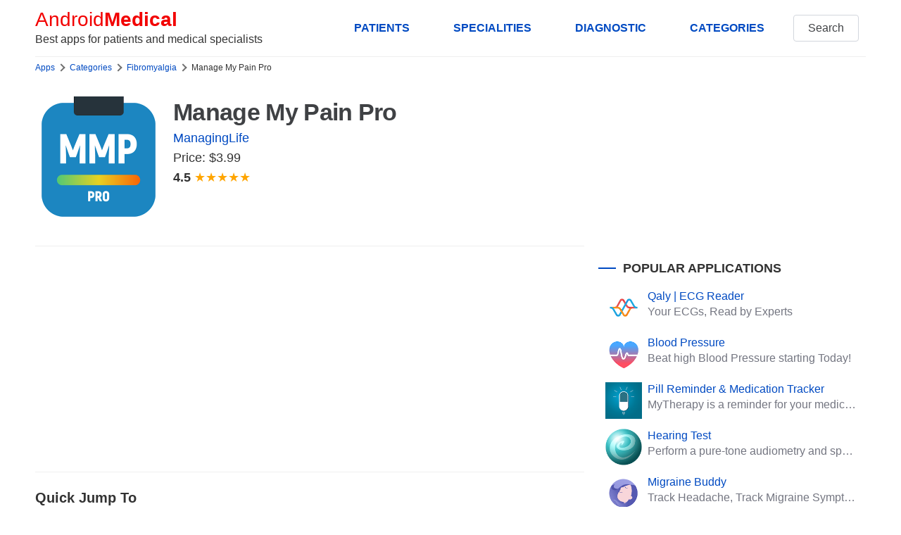

--- FILE ---
content_type: text/html; charset=UTF-8
request_url: https://www.androidmedical.com/download-manage-my-pain-pro.html
body_size: 9817
content:
<!DOCTYPE html>
<html lang="en">
<head>
    <meta charset="utf-8">
    <meta name="robots" content="index, follow">
    <meta http-equiv="X-UA-Compatible" content="IE=edge">
    <meta name="viewport" content="width=device-width, initial-scale=1, shrink-to-fit=no">
    <title>Manage My Pain Pro for Android (Medical App)</title>
	<meta name="description" content="Fibromyalgia app, Manage My Pain Pro, The world's only clinically validated digital solution for chronic pain" />
	<meta name="keywords" content="Manage My Pain Pro,Manage My Pain Pro apk,Manage My Pain Pro download,Manage My Pain Pro android,fibromyalgia,pain,diary,manage"/>
	<meta name="og:title" content="Manage My Pain Pro for Android (Medical App)" />
	<meta property="og:description" content="Fibromyalgia app, Manage My Pain Pro, The world's only clinically validated digital solution for chronic pain" />
	<meta name="og:type" content="article" />
	<meta name="og:url" content="https://www.androidmedical.com/download-manage-my-pain-pro.html" />
	<meta property="og:image" content="https://play-lh.googleusercontent.com/qO7R5J0UVD4qpXW0v6sK1IlWOURzEF9MgtbP9oRf7bWlrXBk3FxeYoVMyZLeukdn7ko"/>
	<meta name="og:site_name" content="AndroidMedical" />
	<link rel="shortcut icon" href="/images/favicon.ico">
	<link rel="preconnect" href="https://www.googletagmanager.com" crossorigin>
	<link rel="dns-prefetch" href="https://www.googletagmanager.com">
    <link rel="preconnect" href="https://androidmedical.b-cdn.net" crossorigin>
	<link rel="dns-prefetch" href="https://androidmedical.b-cdn.net">
    <link rel="preconnect" href="https://fundingchoicesmessages.google.com" crossorigin>
	<link rel="dns-prefetch" href="https://fundingchoicesmessages.google.com">
    <link rel="preconnect" href="https://cdn.ampproject.org" crossorigin>
	<link rel="dns-prefetch" href="https://cdn.ampproject.org">
    <link rel="dns-prefetch" href="https://tpc.googlesyndication.com">
	<link rel="preconnect" href="https://pagead2.googlesyndication.com" crossorigin>
	<link rel="dns-prefetch" href="https://pagead2.googlesyndication.com">
	<link rel="dns-prefetch" href="//partner.googleadservices.com">
    <link rel="preconnect" href="//partner.googleadservices.com" crossorigin>
<link rel="icon" type="image/png" sizes="192x192"  href="/images/android-icon-192x192.png">
<link rel="icon" type="image/png" sizes="32x32" href="/images/favicon-32x32.png">
<link rel="icon" type="image/png" sizes="96x96" href="/images/favicon-96x96.png">
<link rel="icon" type="image/png" sizes="16x16" href="/images/favicon-16x16.png">
	<link rel="canonical" href="https://www.androidmedical.com/download-manage-my-pain-pro.html" />
    <link rel="stylesheet" type="text/css" href="/assets/css/chota.min.css" />
    <style>
        section{margin:5rem auto;overflow:hidden;width:100%}
figure{margin:0}
figure img{width:100%;height:auto}
.nav .brand,.nav a.brand{line-height:1.1;color:var(--color-red)}
header .nav{min-height:8rem}
header .nav-left{flex-direction:column;justify-content:center}
hr{background-color:#efefef}
header{border-bottom:1px solid #efefef}
.is-inline{display:inline-block}
.is-block{display:block}
.is-bold{font-weight:700}
.is-no-style{list-style:none}
.mtr-15{margin:15px 15px 0 0}
.mtr-5{margin:5px 5px 0 0}
.mr-15{margin:0 15px 0 0}
.mtrb-15{margin:15px 15px 15px 0}
.mt-15{margin:15px 0 0 0}
.mb-15{margin:0 0 15px 0}
.mbl-15{margin:0 0 15px 15px}
.mrb-15{margin:0 15px 15px 0}
.is-less-padding{padding:1rem 1.4rem}
.is-small-text{font-size:.8em}
.button{white-space:nowrap}
h1{font-size:2.3em}
h1,h2,h3,h4,h5,h6{margin:.35em 0 .4em}
h1,h2{font-weight:700;letter-spacing:-.02em;line-height:4.5rem}
h2{font-size:2em}
h3{font-size:1.3em}
section{margin:1.5rem auto 2rem auto}
p{margin-bottom:2rem}
nav.breadcrumb{white-space:nowrap;overflow-x:auto;font-size:12px}
nav.breadcrumb p{display:inline-block;position:relative;margin:6px 0}
#search_images img:hover{cursor:pointer}
.breadcrumb p:not(:first-child):before{content:"";border:solid #6f6f6f;border-width:0 2px 2px 0;display:inline-block;padding:3px;transform:rotate(-45deg);-webkit-transform:rotate(-45deg);margin:0 8px 0 2px}
#index-page p,article p{font-size:2rem;font-weight:300}
article p a{font-weight:400}
#medical-apps p.app-list-smry{font-size:1.8rem}
#paging{margin:30px 0 20px 0;text-align:center!important}
.related{margin:1em 0}
.related li{list-style-type:none;width:auto;flex-grow:1;font-size:1.8rem;background:#efefef;text-align:center;margin:0 1rem 1rem 0;padding:.3rem;color:var(--color-darkGrey);border-radius:15px}
.related li:hover{background:var(--color-primary);color:#fff}
.related a{color:#444;padding:5px 8px;display:block}
.related li a:hover{color:#fff}
.related ul{display:flex;flex-direction:row;flex-wrap:wrap;padding:0}
#paging a{display:inline-block;padding:8px .75em;cursor:pointer;text-decoration:none;font-size:16px;justify-content:center;text-align:center;vertical-align:top;line-height:1.5rem;border:1px solid #ccc;align-items:baseline;white-space:nowrap;margin:0 2px}
#paging a:active{border-color:#5b7876;background-color:#5b7876}
#paging a[disabled]{background-color:#eee;color:#7a7a7a;cursor:not-allowed}
#paging a.active-page{background-color:var(--color-primary);color:#fff}
.seemore{float:right}
.section-sub-title{display:grid;align-items:center;grid-template-columns:25px 1fr;-moz-column-gap:.5rem;column-gap:1rem;position:relative;font-weight:700;text-transform:uppercase}
.section-sub-title:before{content:"";width:100%;height:2.5px;background:var(--color-primary)}
.list-app-gallery{display:grid;grid-template-rows:auto;-moz-column-gap:1.6rem;column-gap:1.6rem;row-gap:1.6rem;align-items:center;grid-template-columns:repeat(4,1fr)}
.list-app-gallery-item{display:inline-grid;align-items:center;position:relative;width:100%;height:auto;cursor:pointer}
.list-app-gallery-item img{height:auto}
hr{margin:2rem 0}
.app-widget{display:grid;grid-template-columns:120px 1fr;padding:16px;margin-bottom:25px;width:100%;grid-gap:16px;background-color:#eef5f6;border:1px solid #bbb;border-radius:4px}
.app-widget-details{display:flex;flex-flow:column nowrap;gap:5px}
.app-widget .app-icon img{height:auto}
.app-widget-details>*{font-size:14px;font-weight:400}
.app-widget-details>.app-widget-title{font-size:20px;font-weight:700}
.app-widget-details>.app-widget-infos{display:flex;flex-flow:row nowrap;justify-content:flex-start;gap:16px}
.app-count{padding:6px 13.5px;margin-right:10px;background:var(--color-red);color:#fff;border-radius:50%;font-size:.8em;display:inline-block;width:56px;vertical-align:top;text-align:center}
.app-widget-download{width:120px}
.app-widget-rating{color:orange}
.app-widget-rating span{color:var(--font-color);font-weight:700}
#medical-apps .heading_meta{text-transform:uppercase;color:var(--color-darkGrey);margin-bottom:2rem;line-height:1}
#medical-apps p.slogan:before{display:inline-block;vertical-align:middle;width:2rem;height:.25rem;content:"";margin-right:1rem;margin-bottom:.25rem;background:var(--color-primary)}
#medical-apps figure img{width:100%;height:auto}
#toc{background:#fbf5ed;color:#444;padding:20px 20px;border-radius:10px;margin-bottom:15px}
#toc ul{padding-left:20px;margin-top:10px;margin-bottom:0}
#toc ul li{margin-bottom:5px}
#toc p{margin-bottom:0}
.single-app-widget{display:grid;grid-template-columns:180px 1fr;padding:0;margin:25px 0;width:100%;grid-gap:16px}
.single-app-widget-details{display:flex;flex-flow:column nowrap;gap:5px}
.single-app-widget-details>*{font-size:18px;font-weight:400}
.single-app-widget-details>h1.single-app-widget-title{font-size:34px;font-weight:700;margin-bottom:0;margin-top:0}
.single-app-widget-details>.single-app-widget-title a{color:var(--color-darkGrey)}
.single-app-widget-details>.single-app-widget-infos{display:flex;flex-flow:row nowrap;justify-content:flex-start;gap:5px;flex-direction:column}
.single-app-count{padding:6px 13.5px;margin-right:10px;background:var(--color-red);color:#fff;border-radius:50%;font-size:.8em;display:inline-block;width:56px;vertical-align:top;text-align:center}
.single-app-widget-download{width:120px}
.single-app-widget-rating{color:orange}
.single-app-widget-rating span{color:var(--font-color);font-weight:700}
.single-app-widget .single-app-icon img{height:auto}
ul.toc{margin-top:10px;padding-left:15px}
ul.toc li{margin-bottom:5px}
.rel-apps a{width:100%;padding:0 10px 10px 10px;display:inline-block;vertical-align:top;white-space:normal;position:relative;line-height:1.2}
.rel-apps a p{overflow:hidden;white-space:nowrap;text-overflow:ellipsis;margin:0 0 0 60px;height:56px}
.rel-apps a span{display:block;overflow:hidden;text-overflow:ellipsis;line-height:1.2;margin-bottom:3px}
.rel-apps figure{position:absolute;width:52px;height:52px;margin:0}
.rel-category li a {font-weight: 300;line-height: 2.3rem;}
.rel-category li{display:grid;align-items:center;align-items:start;grid-template-columns:7px 1fr;-moz-column-gap:.5rem;column-gap:1px;position:relative;margin-bottom:8px}
.rel-category li:before{content:"";width:7px;height:7px;margin-top:9px;background:var(--color-red)}
.topics-table div{margin-bottom:30px}
.footlinks ul{margin:10px 0 0 0;padding:0}
.footlinks ul li{margin-bottom:5px;list-style:none}
.footlinks b{font-size:20px}
.footlinks ul li a{font-size:20px;font-weight:300}
@media (hover:hover){
#paging a:hover{border-color:var(--color-primary)}
}
@media only screen and (min-width:900px){
#index-page h1,#medical-apps h1{line-height:1.2}
article.main-image-aside h1{margin:0 -50% 1rem 0;line-height:1.6}
#medical-apps p.slogan{line-height:1.4;font-size:1.8rem}
article.main-image-aside p.slogan{margin-right:-50%;line-height:1}
#medical-apps .heading_meta{margin-right:-50%;margin-bottom:2rem;line-height:1;font-size:1.4rem}
article.main-image-aside figure{margin:0 -50% 25px 0}
aside.image-aside{padding-top:80rem}
h3.section-sub-title{font-size:1.1em}
}
@media only screen and (min-width:1200px){
article.main-image-aside h1{margin:0 -400px 1rem 0}
article.main-image-aside p.slogan{margin-right:-400px}
article.main-image-aside figure{margin:0 -400px 25px 0}
aside.image-aside{padding-top:880px}
}
@media only screen and (min-width:601px){
.nav a.brand{padding-left:0}
.adswrap{min-height:300px;margin:20px 0}
}
@media only screen and (max-width:899px){
#index-page h1,#medical-apps h1{margin:0 0 1rem 0;line-height:1.2}
#medical-apps p.slogan{margin-right:0;line-height:1.2}
#medical-apps .heading_meta{margin-right:0}
#medical-apps figure{margin:0 0 25px 0}
aside.image-aside{padding-top:20px}
}
@media only screen and (max-width:600px){
.col-4,.col-4-lg,.col-4-md,.col-8,.col-8-lg,.col-8-md{overflow:hidden}
.adswrap{min-height:320px;margin:20px 0}
#index-page p,#medical-apps p{font-size:1.8rem;line-height:1.6}
#medical-apps p.app-list-smry{font-size:1.8rem}
h1{font-size:1.4em;line-height:1.2}
#medical-apps p.slogan{font-size:inherit;line-height:1.4}
.app-widget-details{gap:1px}
#medical-apps .heading_meta{font-size:1.2rem}
h2,h3{font-size:1.2em}
.nav .brand{padding-left:0}
.nav-left{justify-content:flex-start}
.tabs>.dropdown>summary,.tabs>a{padding:1rem 1.7rem;font-size:15px}
.seemore{float:none;display:block;margin:15px auto 0 auto;text-align:center}
.list-app-gallery{grid-template-columns:repeat(2,1fr)}
.app-count{padding:0 9.5px;width:40px;line-height:4rem;margin-right:6px}
#index-page{padding-top:15px}
.app-widget{grid-template-columns:60px 1fr}
.app-widget-details>.app-widget-title{font-size:16px;line-height-step:2rem}
.single-app-widget{grid-template-columns:60px 1fr;margin:10px 0;grid-gap:10px}
.single-app-widget-details>.app-widget-title{font-size:16px}
.single-app-widget-details>h1.single-app-widget-title{font-size:18px}
.single-app-widget-details>*{font-size:16px}
.single-app-widget-details,.single-app-widget-details>.single-app-widget-infos{gap:2px}
}
    </style>
    <meta name="theme-color" content="#4e41db">
    <script async src="https://pagead2.googlesyndication.com/pagead/js/adsbygoogle.js?client=ca-pub-3381261284578994"
     crossorigin="anonymous"></script>
    </head>
<body>
    <div class="container">
        <header>
            <nav class="nav">
              <div class="nav-left">
                <a class="brand" href="/">Android <strong>Medical</strong></a>
                <span>Best apps for patients and medical specialists</span>
              </div>
              <div class="nav-right hide-xs">
                <a href="/patients-apps" class="button clear hide-xs pull-right is-bold" title="Apps for patients">PATIENTS</a>
                <a href="/category/#medical-specialities" class="button clear hide-xs pull-right is-bold" title="Medical specialities">SPECIALITIES</a>
                <a href="/category/diagnostic" class="button clear hide-xs pull-right is-bold" title="Apps for diagnostics and imaging">DIAGNOSTIC</a>
                <a href="/category/" class="button clear hide-xs pull-right is-bold" title="Categories of apps">CATEGORIES</a>
                <a href="/search/" class="button outline">Search</a>
              </div>
            </nav>
        </header>
        <div class="row">
             <main class="col-12 col-8-md col-8-lg"><nav class="breadcrumb">
    <p><a href="/">Apps</a></p>
    <p><a href="/category/">Categories</a></p>
    <p><a href="/apps-fibromyalgia">Fibromyalgia</a></p>
    <p><span>Manage My Pain Pro</span></p>
</nav>
<article id="single-app">
    <div class="single-app-widget">
        <div class="single-app-icon">
            <img src="" data-src="https://play-lh.googleusercontent.com/qO7R5J0UVD4qpXW0v6sK1IlWOURzEF9MgtbP9oRf7bWlrXBk3FxeYoVMyZLeukdn7ko=s360-rw" alt="Manage My Pain Pro" width="512" height="512" class="lazy">
        </div>
        <div class="single-app-widget-details">
            <h1 class="single-app-widget-title"><a href="/download-manage-my-pain-pro.html" title="Manage My Pain Pro apk"><span>Manage My Pain Pro</span></a></h1>
            <div class="app-developer">
                <a href="http://www.managinglife.com" target="_bank" rel="nofollow" class="single-app-widget-developper">ManagingLife</a>
            </div>
            <div class="single-app-widget-infos">
                <div class="single-app-widget-price">Price: $3.99</div>
                <div class="single-app-widget-rating"><span>4.5</span>
                    ★★★★★                </div>
            </div>
        </div>
   </div>
   <hr>
    <div class="adswrap">
   <ins class="adsbygoogle"
     style="display:block"
     data-ad-client="ca-pub-3381261284578994"
     data-ad-slot="1574483985"
     data-ad-format="auto"
     data-full-width-responsive="true"></ins>
<script>
     (adsbygoogle = window.adsbygoogle || []).push({});
</script>
</div>
   <hr>
   <p class="mt-15"><strong>Quick Jump To</strong></p>
    <ul class="toc">
                <li><a href="#description">Description</a></li>
        <li><a href="#features">Features</a></li>        <li><a href="#screenshots">Screenshots</a></li>
        <li><a href="#download">Download App</a></li>
        <li><a href="#related">Related Apps</a></li>
    </ul>
    <hr>
        <h2 id="screenshots">What is Manage My Pain Pro?</h2>
    <p>Manage My Pain Pro is a medical app for Android OS that is in the field of fibromyalgia and pain. The world's only clinically validated digital solution for chronic pain. ManagingLife created Manage My Pain Pro to meet the need for <a href="/apps-fibromyalgia" title="fibromyalgia Apps for Android">Fibromyalgia apps</a> in medicine. With an average rating of 4.5 out of 5 stars, its latest <strong>Manage My Pain Pro apk</strong> is from Wednesday 4th of October 2023 and is available for free download here.</p>
    <hr>
    <div class="list-app-gallery mb-15">
                 <div class="list-app-gallery-item">
              <a href="#">
                <img src="" data-src="https://play-lh.googleusercontent.com/-XsTmgoPYYVM4KG0vyWSF87CPanfyh-CKBM8ef9hf4WWkWZSMYGcB2rxpiqnKQ_9o7A=rw" width="288" height="512" class="lazy" alt="Manage My Pain Pro">
              </a>
         </div>
                 <div class="list-app-gallery-item">
              <a href="#">
                <img src="" data-src="https://play-lh.googleusercontent.com/96xK7FgyecstHdcNO_wAt3k2d6SxWNyZsBy_DGfhTbr-GnGBYp4GOAA8zgOZaIiwdQ=rw" width="288" height="512" class="lazy" alt="Manage My Pain Pro">
              </a>
         </div>
            </div>
    <hr>
    <h2 id="description">Manage My Pain Pro description</h2>
    <p>Manage My Pain Pro is a digital chronic pain treatment companion app that helps you understand and manage your pain. It has been clinically validated and has a large dataset for pain outcomes. This app is useful for people with conditions like fibromyalgia, migraines, arthritis, or back pain. It allows you to easily describe your pain, record activities that are meaningful to you, and track how well your medications are working. You can generate unique reports summarizing your pain for your doctor to read. The app is developed for patients and medical professionals treating arthritis, cancer, chronic pain, headaches, migraines, and fibromyalgia. It replaces the need for a hand-written pain diary, journal, log, or tracker. The Pro version offers the ability to view or report on more than the last 30 days and provides advanced sections in reports, which may require additional credits. An optional monthly subscription allows for unlimited reports with advanced sections without the need for credits.</p>    <h2 id="features">Manage My Pain Pro features</h2>
    <ul class="features-list">
            <li>Record how you&#39;re feeling: Easily describe your pain in less than 30 seconds</li>
            <li>Reflect on your day: Take your mind off pain and record activities that are meaningful to you</li>
            <li>Highlight patterns and trends: Charts and graphs describe your results and get more powerful over time</li>
            <li>Track how well your meds are working: Add any medication to your profile and mark if it helps manage your pain</li>
            <li>Describe your pain to your doctor: Summarize your pain through unique reports that your doctor will actually read</li>
            <li>arthritis &amp; rheumatism</li>
            <li>chronic pain</li>
            <li>headaches &amp; migraines</li>
            <li>fibromyalgia</li>
            <li>pain diary</li>
            <li>pain journal</li>
            <li>pain tracker</li>
            </ul>
    
        <hr>
    <h2 id="download">Download Manage My Pain Pro</h2>
    <p>We at <a href="https://www.androidmedical.com" title="Android Medical Apps - Health Apps for Patients and Doctors">AndroidMedical</a> test all the apps we list on this website, so we can guarantee that Manage My Pain Pro is a safe app to install on your Android OS phone or tablet.</p>
    <a href="https://play.google.com/store/apps/details?id=com.lcs.mmp.full" rel="nofollow" title="Download Manage My Pain Pro App" target="_blank">
        <img src="/images/google-play-install.png" alt="Download Manage My Pain Pro from Google Play Store" />
    </a>
    <ins class="adsbygoogle"
     style="display:block"
     data-ad-client="ca-pub-3381261284578994"
     data-ad-slot="1574483985"
     data-ad-format="auto"
     data-full-width-responsive="true"></ins>
<script>
     (adsbygoogle = window.adsbygoogle || []).push({});
</script>
    <hr>
</article>
<aside>
    <h3 id="related">Related Apps</h3>
    <ul class="is-paddingless is-no-style rel-apps">
            </ul>
</aside></main>
             <aside class="col-12 col-4-md col-4-lg">    <ins class="adsbygoogle"
     style="display:block"
     data-ad-client="ca-pub-3381261284578994"
     data-ad-slot="9440228630"
     data-ad-format="auto"
     data-full-width-responsive="true"></ins>
<script>
     (adsbygoogle = window.adsbygoogle || []).push({});
</script>

    <h3 class="section-sub-title">Popular Applications</h3>
    <ul class="is-paddingless is-no-style rel-apps">
        <li class="is-marginless">
            <a href="/download-ecg-reader.html" class="is-left" title="Qaly | ECG Reader medical app">
                <figure><img data-src="https://play-lh.googleusercontent.com/UZELy3OCBGK-K7XXwnpyCA9sMIjLMHBtiCSOtqZEsDnWz5DlLV6-MZpNAM2uz76OdmQ=s96-rw" width="48" height="48" referrerpolicy="no-referrer" alt="Qaly | ECG Reader" class="lazy"></figure>
                <p><span>Qaly | ECG Reader</span>
                <span class="text-grey">Your ECGs, Read by Experts</span></p>
            </a>
        </li><li class="is-marginless">
            <a href="/download-com-szyk-myheart.html" class="is-left" title="Blood Pressure medical app">
                <figure><img data-src="https://play-lh.googleusercontent.com/TN8XXOEBUc7QnmS2EXiD_zERYGSoBwYNMdlo6uFAfqUuZhhYnnowyshz5YtLZqeMR-A=s96-rw" width="48" height="48" referrerpolicy="no-referrer" alt="Blood Pressure" class="lazy"></figure>
                <p><span>Blood Pressure</span>
                <span class="text-grey">Beat high Blood Pressure starting Today!</span></p>
            </a>
        </li><li class="is-marginless">
            <a href="/download-eu-smartpatient-mytherapy.html" class="is-left" title="Pill Reminder & Medication Tracker medical app">
                <figure><img data-src="https://play-lh.googleusercontent.com/wWGnrdVeu6fUJCo6tbpkhKlKo8-ZgbpHczxwIJZN2-Gj0EmHvn3ByraeWjKUELNkrQ=s96-rw" width="48" height="48" referrerpolicy="no-referrer" alt="Pill Reminder & Medication Tracker" class="lazy"></figure>
                <p><span>Pill Reminder & Medication Tracker</span>
                <span class="text-grey">MyTherapy is a reminder for your medication, tablets, pills and contraceptives!</span></p>
            </a>
        </li><li class="is-marginless">
            <a href="/download-hearing-test.html" class="is-left" title="Hearing Test medical app">
                <figure><img data-src="https://play-lh.googleusercontent.com/kPdJivw5NTFzU6ZaYX2rkCRghcosJJKtJROHTLDEug2rCNnzyc_z6AozVSb6O8JOmNiU=s96-rw" width="48" height="48" referrerpolicy="no-referrer" alt="Hearing Test" class="lazy"></figure>
                <p><span>Hearing Test</span>
                <span class="text-grey">Perform a pure-tone audiometry and speech intelligibility test on your mobile.</span></p>
            </a>
        </li><li class="is-marginless">
            <a href="/download-migraine-buddy.html" class="is-left" title="Migraine Buddy medical app">
                <figure><img data-src="https://play-lh.googleusercontent.com/1RMV6xQ9GO4CqUUEYrCx57G8oySaath2_zzFU3MVcqwRomGM2iNt-kPzlIwMvivcQYFP=s96-rw" width="48" height="48" referrerpolicy="no-referrer" alt="Migraine Buddy" class="lazy"></figure>
                <p><span>Migraine Buddy</span>
                <span class="text-grey">Track Headache, Track Migraine Symptoms And Triggers With A Migraine & Headache Tracking App!</span></p>
            </a>
        </li><li class="is-marginless">
            <a href="/download-organs-3d-anatomy.html" class="is-left" title="Internal Organs in 3D (Anatomy) medical app">
                <figure><img data-src="https://play-lh.googleusercontent.com/ATjXRhCjpLY07_VOzEAuVpKluSjxb4domHqp167XXc2yg6QpovuABkc1oP-GmGrmx5dO=s96-rw" width="48" height="48" referrerpolicy="no-referrer" alt="Internal Organs in 3D (Anatomy)" class="lazy"></figure>
                <p><span>Internal Organs in 3D (Anatomy)</span>
                <span class="text-grey">Virtual 3D model of human internal organs with descriptions.</span></p>
            </a>
        </li>    </ul>
    <div style="position: sticky; top: 0px !important;">
    <ins class="adsbygoogle"
     style="display:block"
     data-ad-client="ca-pub-3381261284578994"
     data-ad-slot="6622493602"
     data-ad-format="auto"
     data-full-width-responsive="true"></ins>
<script>
     (adsbygoogle = window.adsbygoogle || []).push({});
</script>
</div>
</aside>
        </div>
        <footer>
                <hr>
    <div class="row footlinks">
        <div class="col">
            <b>Apps For Patients</b>
            <ul>
                <li>
                    <a href="/apps-hearing-aids">Hearing Aids</a>
                </li>
                <li>
                    <a href="/apps-pain-relief">Pain Relief</a>
                </li>
                <li>
                    <a href="/apps-medication-pill-reminder">Pill Reminders</a>
                </li>
                <li>
                    <a href="/apps-dementia">Dementia Apps</a>
                </li>
                <li>
                    <a href="/apps-pill-identifier">Pill Identifiers</a>
                </li>
                <li>
                    <a href="/apps-bariatrics">Bariatric Apps</a>
                </li>
            </ul>
        </div>
        <div class="col">
            <b>Medical Specialists</b>
            <ul>
                <li>
                    <a href="/apps-first-aid">First Aid</a>
                </li>
                <li>
                    <a href="/apps-vein-finder">Vein Finder</a>
                </li>
                <li>
                    <a href="/apps-veterinary">Veterinary</a>
                </li>
                <li>
                    <a href="/apps-acupuncture">Acupuncture Apps</a>
                </li>
                <li>
                    <a href="/apps-cardiology">Cardiology</a>
                </li>
                <li>
                    <a href="/apps-microbiology">Microbiology Apps</a>
                </li>
            </ul>
        </div>
        <div class="col">
            <b>Lab And Diagnostics</b>
            <ul>
                <li>
                    <a href="/apps-lab-results">Lab Results</a>
                </li>
                <li>
                    <a href="/apps-x-ray">X-Ray Apps</a>
                </li>
                <li>
                    <a href="/apps-stethoscope">Stethoscope Apps</a>
                </li>
                <li>
                    <a href="/apps-ecg">ECG Apps</a>
                </li>
                <li>
                    <a href="/apps-mri">MRI Apps</a>
                </li>
                <li>
                    <a href="/apps-ultrasound">Ultrasound</a>
                </li>
                <li>
                    <a href="/apps-blood-glucose">Blood Glucose</a>
                </li>
            </ul>
        </div>
        <div class="col">
            <b>Social Media</b>
            <ul>
                <li>
                    <a href="https://www.facebook.com/androidmedical/">Facebook</a>
                </li>
                <li>
                    <a href="https://twitter.com/android_medical">Twitter</a>
                </li>
            </ul>
        </div>
    </div>
        <a href="/">AndroidMedical</a> &copy; 2026 | <a href="/about-us.html">About us</a> | <a href="/contact-us.html">Contact Us</a> | <a href="/terms.html">Terms</a> | <a href="/privacy-policy.html">Privacy Policy</a><br/>
    <small>Android is trademark of its respective owner</small>
    <small>Please note that this site uses cookies to personalise content and adverts, to provide social media features, and to analyse web traffic.</small>        </footer>
    </div>
<script>
!function(t,e){"object"==typeof exports&&"undefined"!=typeof module?module.exports=e():"function"==typeof define&&define.amd?define(e):(t=t||self).LazyLoad=e()}(this,(function(){"use strict";function t(){return(t=Object.assign||function(t){for(var e=1;e<arguments.length;e++){var n=arguments[e];for(var r in n)Object.prototype.hasOwnProperty.call(n,r)&&(t[r]=n[r])}return t}).apply(this,arguments)}var e="undefined"!=typeof window,n=e&&!("onscroll"in window)||"undefined"!=typeof navigator&&/(gle|ing|ro)bot|crawl|spider/i.test(navigator.userAgent),r=e&&"IntersectionObserver"in window,a=e&&"classList"in document.createElement("p"),o={elements_selector:"img",container:n||e?document:null,threshold:300,thresholds:null,data_src:"src",data_srcset:"srcset",data_sizes:"sizes",data_bg:"bg",data_poster:"poster",class_loading:"loading",class_loaded:"loaded",class_error:"error",load_delay:0,auto_unobserve:!0,callback_enter:null,callback_exit:null,callback_reveal:null,callback_loaded:null,callback_error:null,callback_finish:null,use_native:!1},i=function(t,e){var n,r=new t(e);try{n=new CustomEvent("LazyLoad::Initialized",{detail:{instance:r}})}catch(t){(n=document.createEvent("CustomEvent")).initCustomEvent("LazyLoad::Initialized",!1,!1,{instance:r})}window.dispatchEvent(n)},s=function(t,e){return t.getAttribute("data-"+e)},c=function(t,e,n){var r="data-"+e;null!==n?t.setAttribute(r,n):t.removeAttribute(r)},l=function(t){return"true"===s(t,"was-processed")},u=function(t,e){return c(t,"ll-timeout",e)},d=function(t){return s(t,"ll-timeout")},f=function(t){for(var e,n=[],r=0;e=t.children[r];r+=1)"SOURCE"===e.tagName&&n.push(e);return n},_=function(t,e,n){n&&t.setAttribute(e,n)},v=function(t,e){_(t,"sizes",s(t,e.data_sizes)),_(t,"srcset",s(t,e.data_srcset)),_(t,"src",s(t,e.data_src))},g={IMG:function(t,e){var n=t.parentNode;n&&"PICTURE"===n.tagName&&f(n).forEach((function(t){v(t,e)}));v(t,e)},IFRAME:function(t,e){_(t,"src",s(t,e.data_src))},VIDEO:function(t,e){f(t).forEach((function(t){_(t,"src",s(t,e.data_src))})),_(t,"poster",s(t,e.data_poster)),_(t,"src",s(t,e.data_src)),t.load()}},h=function(t,e){var n,r,a=e._settings,o=t.tagName,i=g[o];if(i)return i(t,a),e.loadingCount+=1,void(e._elements=(n=e._elements,r=t,n.filter((function(t){return t!==r}))));!function(t,e){var n=s(t,e.data_src),r=s(t,e.data_bg);n&&(t.style.backgroundImage='url("'.concat(n,'")')),r&&(t.style.backgroundImage=r)}(t,a)},m=function(t,e){a?t.classList.add(e):t.className+=(t.className?" ":"")+e},b=function(t,e){a?t.classList.remove(e):t.className=t.className.replace(new RegExp("(^|\\s+)"+e+"(\\s+|$)")," ").replace(/^\s+/,"").replace(/\s+$/,"")},p=function(t,e,n,r){t&&(void 0===r?void 0===n?t(e):t(e,n):t(e,n,r))},y=function(t,e,n){t.addEventListener(e,n)},E=function(t,e,n){t.removeEventListener(e,n)},w=function(t,e,n){E(t,"load",e),E(t,"loadeddata",e),E(t,"error",n)},I=function(t,e,n){var r=n._settings,a=e?r.class_loaded:r.class_error,o=e?r.callback_loaded:r.callback_error,i=t.target;b(i,r.class_loading),m(i,a),p(o,i,n),n.loadingCount-=1,0===n._elements.length&&0===n.loadingCount&&p(r.callback_finish,n)},k=function(t,e){var n=function n(a){I(a,!0,e),w(t,n,r)},r=function r(a){I(a,!1,e),w(t,n,r)};!function(t,e,n){y(t,"load",e),y(t,"loadeddata",e),y(t,"error",n)}(t,n,r)},A=["IMG","IFRAME","VIDEO"],L=function(t,e){var n=e._observer;z(t,e),n&&e._settings.auto_unobserve&&n.unobserve(t)},z=function(t,e,n){var r=e._settings;!n&&l(t)||(A.indexOf(t.tagName)>-1&&(k(t,e),m(t,r.class_loading)),h(t,e),function(t){c(t,"was-processed","true")}(t),p(r.callback_reveal,t,e))},O=function(t){var e=d(t);e&&(clearTimeout(e),u(t,null))},N=function(t,e,n){var r=n._settings;p(r.callback_enter,t,e,n),r.load_delay?function(t,e){var n=e._settings.load_delay,r=d(t);r||(r=setTimeout((function(){L(t,e),O(t)}),n),u(t,r))}(t,n):L(t,n)},C=function(t){return!!r&&(t._observer=new IntersectionObserver((function(e){e.forEach((function(e){return function(t){return t.isIntersecting||t.intersectionRatio>0}(e)?N(e.target,e,t):function(t,e,n){var r=n._settings;p(r.callback_exit,t,e,n),r.load_delay&&O(t)}(e.target,e,t)}))}),{root:(e=t._settings).container===document?null:e.container,rootMargin:e.thresholds||e.threshold+"px"}),!0);var e},x=["IMG","IFRAME"],M=function(t){return Array.prototype.slice.call(t)},R=function(t,e){return function(t){return t.filter((function(t){return!l(t)}))}(M(t||function(t){return t.container.querySelectorAll(t.elements_selector)}(e)))},T=function(t){var e=t._settings,n=e.container.querySelectorAll("."+e.class_error);M(n).forEach((function(t){b(t,e.class_error),function(t){c(t,"was-processed",null)}(t)})),t.update()},j=function(n,r){var a;this._settings=function(e){return t({},o,e)}(n),this.loadingCount=0,C(this),this.update(r),a=this,e&&window.addEventListener("online",(function(t){T(a)}))};return j.prototype={update:function(t){var e,r=this,a=this._settings;(this._elements=R(t,a),!n&&this._observer)?(function(t){return t.use_native&&"loading"in HTMLImageElement.prototype}(a)&&((e=this)._elements.forEach((function(t){-1!==x.indexOf(t.tagName)&&(t.setAttribute("loading","lazy"),z(t,e))})),this._elements=R(t,a)),this._elements.forEach((function(t){r._observer.observe(t)}))):this.loadAll()},destroy:function(){var t=this;this._observer&&(this._elements.forEach((function(e){t._observer.unobserve(e)})),this._observer=null),this._elements=null,this._settings=null},load:function(t,e){z(t,this,e)},loadAll:function(){var t=this;this._elements.forEach((function(e){L(e,t)}))}},e&&function(t,e){if(e)if(e.length)for(var n,r=0;n=e[r];r+=1)i(t,n);else i(t,e)}(j,window.lazyLoadOptions),j}));
var lazyLoadInstance = new LazyLoad({
    elements_selector: ".lazy"
});
</script>
<script type="application/ld+json">
    {
    "@context" : "https://schema.org",
    "@type" : "Organization",
    "name" : "AndroidMedical",
    "url" : "https://www.androidmedical.com",
    "logo" : {
    "@type": "ImageObject",
    "url": "https://www.androidmedical.com/images/android-medical.png"
    },
    "sameAs" : [
    "https://www.facebook.com/androidmedical/",
    "https://twitter.com/android_medical"
    ]
    }
    </script>
    <script type="application/ld+json">
    {
    "@context": "https://schema.org",
    "@type": "WebSite",
    "url" : "https://www.androidmedical.com",
    "potentialAction": {
    "@type": "SearchAction",
    "target": "https://www.androidmedical.com/search?cx=partner-pub-3381261284578994%3A1978441181&cof=FORID%3A10&ie=UTF-8&q={search_term_string}",
    "query-input": "required name=search_term_string"
    }
    }
    </script>
    <!-- Google tag (gtag.js) -->
    <script async src="https://www.googletagmanager.com/gtag/js?id=G-4B8EWS0G0P"></script>
    <script>
      window.dataLayer = window.dataLayer || [];
      function gtag(){dataLayer.push(arguments);}
      gtag('js', new Date());
    
      gtag('config', 'G-4B8EWS0G0P');
    </script>
<script defer src="https://static.cloudflareinsights.com/beacon.min.js/vcd15cbe7772f49c399c6a5babf22c1241717689176015" integrity="sha512-ZpsOmlRQV6y907TI0dKBHq9Md29nnaEIPlkf84rnaERnq6zvWvPUqr2ft8M1aS28oN72PdrCzSjY4U6VaAw1EQ==" data-cf-beacon='{"version":"2024.11.0","token":"83a1cacc4f824a6f9365faeeb6410446","r":1,"server_timing":{"name":{"cfCacheStatus":true,"cfEdge":true,"cfExtPri":true,"cfL4":true,"cfOrigin":true,"cfSpeedBrain":true},"location_startswith":null}}' crossorigin="anonymous"></script>
</body>
</html>

--- FILE ---
content_type: text/html; charset=utf-8
request_url: https://www.google.com/recaptcha/api2/aframe
body_size: 267
content:
<!DOCTYPE HTML><html><head><meta http-equiv="content-type" content="text/html; charset=UTF-8"></head><body><script nonce="VYIyDoIW7bMJ6YSyYJ14AQ">/** Anti-fraud and anti-abuse applications only. See google.com/recaptcha */ try{var clients={'sodar':'https://pagead2.googlesyndication.com/pagead/sodar?'};window.addEventListener("message",function(a){try{if(a.source===window.parent){var b=JSON.parse(a.data);var c=clients[b['id']];if(c){var d=document.createElement('img');d.src=c+b['params']+'&rc='+(localStorage.getItem("rc::a")?sessionStorage.getItem("rc::b"):"");window.document.body.appendChild(d);sessionStorage.setItem("rc::e",parseInt(sessionStorage.getItem("rc::e")||0)+1);localStorage.setItem("rc::h",'1768657066501');}}}catch(b){}});window.parent.postMessage("_grecaptcha_ready", "*");}catch(b){}</script></body></html>